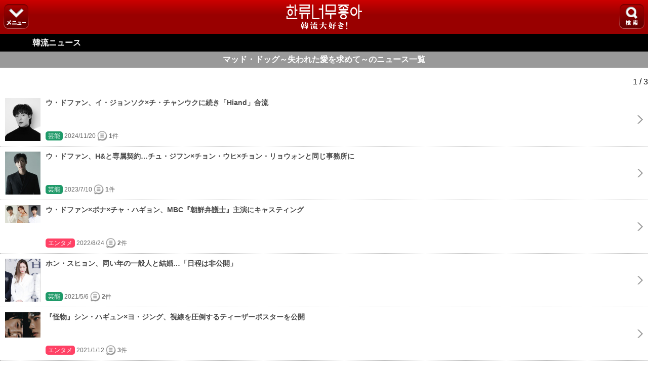

--- FILE ---
content_type: text/html; charset=UTF-8
request_url: https://sp.kdaisuki.jp/news/list/?work_id=4426
body_size: 16364
content:
<!DOCTYPE html>
<html lang="ja">
<head>
<meta charset="UTF-8">
<!-- ヘッダー -->
<title>韓流ニュース | 韓流大好き!</title>
<meta name="keywords" content="韓流,はんりゅう,かんりゅう,ニュース,インタビュー,韓国,韓国芸能,韓国エンタメ情報,韓国ドラマ,K-POP,韓国アイドル,韓国映画,韓流スター,韓国俳優,韓流大好き!,はんりゅうだいすき,チャさんの何でも相談,キムのなう,ソン・ジェヒ,無料メルマガ,メルマガ,来日情報,韓国語,ハングル,来日,プレゼント,ランキング,ペ・ヨンジュン,東方神起,JYJ,キム・ジェウォン,チャン・グンソク" />
<meta name="description" content="韓国エンタメ情報満載！芸能・ドラマ・K-POP…最新ニュースから韓流スターのイベントレポートやインタビュー、そしてここでしか読めない現地コラムなど充実のラインナップ!!日本最大の韓流ポータルモバイルサイト!" />

<!--[if lt IE 9]><script src="https://html5shiv.googlecode.com/svn/trunk/html5.js"></script><![endif]-->

<link href="https://sp.kdaisuki.jp/favicon.ico" rel="shortcut icon" type="image/x-icon" />
<link href="https://sp.kdaisuki.jp/favicon.ico" rel="icon" type="image/x-icon" />
    <link href="https://sp.kdaisuki.jp/apple-touch-icon.png" rel="apple-touch-icon" />
<meta name="viewport" content="width=device-width, initial-scale=1, minimum-scale=1, maximum-scale=1, user-scalable=no">
<meta http-equiv="Content-Type" content="text/html; charset=utf-8" />
<meta http-equiv="Content-Language" content="ja" />
<meta http-equiv="Content-Script-Type" content="text/javascript" />
<meta http-equiv="Content-Style-Type" content="text/css" />




<!-- PageCSS begin-->
  <link rel="stylesheet" href="https://sp.kdaisuki.jp/css/reset.css?t=1497230186" type="text/css">
  <link rel="stylesheet" href="https://sp.kdaisuki.jp/css/common.css?t=1653644039" type="text/css">
  <link rel="stylesheet" href="https://sp.kdaisuki.jp/css/menu.css?t=1481767139" type="text/css">
  <link rel="stylesheet" href="https://sp.kdaisuki.jp/css/pagination.css?t=1481877550" type="text/css">
  <link rel="stylesheet" href="https://sp.kdaisuki.jp/css/news.css?t=1574999520" type="text/css">

<!-- PageCSS end-->

<!-- PageJS begin-->
  <script type="text/javascript" src="https://sp.kdaisuki.jp/js/jquery-1.9.0.min.js?t=1481767135"></script>
  <script type="text/javascript" src="https://sp.kdaisuki.jp/js/common.js?t=1481767142"></script>
  <script type="text/javascript" src="https://sp.kdaisuki.jp/js/menu.js?t=1481767135"></script>

<!-- PageJS end-->


</head>
<body class="drawer drawer-right">




<!-- BODYヘッダー -->


<a id="top"></a>

<header id="newHeader">
	<div id="headerLeft">
		<div class="menuBtn hBtn1"><img src="https://sp.kdaisuki.jp/img/2015/hmenu7.png"></div>
	</div>
	<div id="siteName2">
		<a href="https://sp.kdaisuki.jp/"><img src="https://sp.kdaisuki.jp/img/2015/logo_test3.png"></a>
	</div>
	<div id="headerRight">
		<div class="menuBtn hBtn2"><img src="https://sp.kdaisuki.jp/img/2015/hmenu8.png"></div>
	</div>
</header>

<div id="hMenu">
	<div class="hMenuList row1">
		<a href="https://sp.kdaisuki.jp/news/"><img src="https://sp.kdaisuki.jp/img/header01.png">ニュース</a>
		<a href="https://sp.kdaisuki.jp/column/"><img src="https://sp.kdaisuki.jp/img/header02.png">コラム</a>
		<a href="https://sp.kdaisuki.jp/present/"><img src="https://sp.kdaisuki.jp/img/header03.png">グッズ</a>
		<a href="https://sp.kdaisuki.jp/schedule/"><img src="https://sp.kdaisuki.jp/img/header04.png">来日情報</a>
		<a href="https://sp.kdaisuki.jp/support/ques/"><img src="https://sp.kdaisuki.jp/img/header05.png">お問合せ</a>
 	</div>
    <div class="hMenuList row2">
		<a href="https://sp.kdaisuki.jp/sitemap/" class="siteMap">
			<p>全コーナー一覧</p>
			<p>サイトマップ</p>
		</a>
	</div>
</div>

<div id="hSearch">
	<div class="hSearchForm selected">
		<form method="GET" action="https://sp.kdaisuki.jp/search/">
        <span class="small">▼検索したいコーナーをお選びください。</span>
			<!-- 検索カテゴリ -->
            <p class="searchCate_top">
            	<input type="radio" name="category" value="1" id="radio01" >
            	<label for="radio01" class="radio">ニュース</label>
            	<input type="radio" name="category" value="2" id="radio02" >
            	<label for="radio02" class="radio">取材記事</label>
            	<input type="radio" name="category" value="3" id="radio03" >
            	<label for="radio03" class="radio">コラム</label>
			</p>
            <p class="searchCate_bottom">
            	<input type="radio" name="category" value="4" id="radio04" >
            	<label for="radio04" class="radio">有名人名鑑</label>
            	<input type="radio" name="category" value="5" id="radio05" >
            	<label for="radio05" class="radio">作品ガイド</label>
            </p>
            <!-- 検索カテゴリ ここまで -->
			<input type="text" class="search_keyword" placeholder="キーワードを入れてください" id="form_keyword" name="keyword" value="" />
			<input value="検索" name="reg" type="submit">
		</form>
	</div>
</div>

<!--プルダウンver.-->
<!--
            <select class="search_category" id="form_category" name="category">
	              <option value="1" >韓流ニュース</option>
	              <option value="2" >レポート・インタビュー</option>
	              <option value="3" >韓国文化コラム</option>
	              <option value="4" >韓流スター(有名人名鑑)</option>
	              <option value="5" >韓国ドラマ＆映画ガイド</option>
            </select>
-->


<!-- コンテンツ -->
<div id="header_title"><a href="https://sp.kdaisuki.jp/news/"><h1>韓流ニュース</h1></a></div>

  <h2 id="page_title">マッド・ドッグ～失われた愛を求めて～のニュース一覧</h2>

  <div id="page_count">1 / 3</div>

<article id="news_list">
  <ul>
          <li>
        <a href="https://sp.kdaisuki.jp/news/detail/?id=200975">
          <div>
                          <img src="https://sp.kdaisuki.jp/api/image/news/?i=200975&n=1&w=70" alt="ウ・ドファン、イ・ジョンソク×チ・チャンウクに続き「Hiand」合流"  />
                        <p class="news_list_title">ウ・ドファン、イ・ジョンソク×チ・チャンウクに続き「Hiand」合流</p>
            <p class="news_list_public_date">
              <span class="news_list_category_3">芸能</span>
              2024/11/20
                            	<img src="https://sp.kdaisuki.jp/img/news/newsDeco4.png"><b>1</b>件
                          </p>
          </div>
        </a>
      </li>
          <li>
        <a href="https://sp.kdaisuki.jp/news/detail/?id=187211">
          <div>
                          <img src="https://sp.kdaisuki.jp/api/image/news/?i=187211&n=1&w=70" alt=" ウ・ドファン、H&amp;と専属契約…チュ・ジフン×チョン・ウヒ×チョン・リョウォンと同じ事務所に"  />
                        <p class="news_list_title"> ウ・ドファン、H&と専属契約…チュ・ジフン×チョン・ウヒ×チョン・リョウォンと同じ事務所に</p>
            <p class="news_list_public_date">
              <span class="news_list_category_3">芸能</span>
              2023/7/10
                            	<img src="https://sp.kdaisuki.jp/img/news/newsDeco4.png"><b>1</b>件
                          </p>
          </div>
        </a>
      </li>
          <li>
        <a href="https://sp.kdaisuki.jp/news/detail/?id=178213">
          <div>
                          <img src="https://sp.kdaisuki.jp/api/image/news/?i=178213&n=1&w=70" alt="ウ・ドファン×ボナ×チャ・ハギョン、MBC『朝鮮弁護士』主演にキャスティング"  />
                        <p class="news_list_title">ウ・ドファン×ボナ×チャ・ハギョン、MBC『朝鮮弁護士』主演にキャスティング</p>
            <p class="news_list_public_date">
              <span class="news_list_category_2">エンタメ</span>
              2022/8/24
                            	<img src="https://sp.kdaisuki.jp/img/news/newsDeco4.png"><b>2</b>件
                          </p>
          </div>
        </a>
      </li>
          <li>
        <a href="https://sp.kdaisuki.jp/news/detail/?id=164833">
          <div>
                          <img src="https://sp.kdaisuki.jp/api/image/news/?i=164833&n=1&w=70" alt="ホン・スヒョン、同い年の一般人と結婚…「日程は非公開」"  />
                        <p class="news_list_title">ホン・スヒョン、同い年の一般人と結婚…「日程は非公開」</p>
            <p class="news_list_public_date">
              <span class="news_list_category_3">芸能</span>
              2021/5/6
                            	<img src="https://sp.kdaisuki.jp/img/news/newsDeco4.png"><b>2</b>件
                          </p>
          </div>
        </a>
      </li>
          <li>
        <a href="https://sp.kdaisuki.jp/news/detail/?id=161604">
          <div>
                          <img src="https://sp.kdaisuki.jp/api/image/news/?i=161604&n=1&w=70" alt="『怪物』シン・ハギュン×ヨ・ジング、視線を圧倒するティーザーポスターを公開"  />
                        <p class="news_list_title">『怪物』シン・ハギュン×ヨ・ジング、視線を圧倒するティーザーポスターを公開</p>
            <p class="news_list_public_date">
              <span class="news_list_category_2">エンタメ</span>
              2021/1/12
                            	<img src="https://sp.kdaisuki.jp/img/news/newsDeco4.png"><b>3</b>件
                          </p>
          </div>
        </a>
      </li>
          <li>
        <a href="https://sp.kdaisuki.jp/news/detail/?id=157166">
          <div>
                          <img src="https://sp.kdaisuki.jp/api/image/news/?i=157166&n=1&w=70" alt="ヨ・ジング、JTBC 新ドラマ『怪物』に出演確定"  />
                        <p class="news_list_title">ヨ・ジング、JTBC 新ドラマ『怪物』に出演確定</p>
            <p class="news_list_public_date">
              <span class="news_list_category_3">芸能</span>
              2020/8/10
                          </p>
          </div>
        </a>
      </li>
          <li>
        <a href="https://sp.kdaisuki.jp/news/detail/?id=154826">
          <div>
                          <img src="https://sp.kdaisuki.jp/api/image/news/?i=154826&n=1&w=70" alt="シン・ハギュン、『怪物』オファーを受けて前向きに検討中"  />
                        <p class="news_list_title">シン・ハギュン、『怪物』オファーを受けて前向きに検討中</p>
            <p class="news_list_public_date">
              <span class="news_list_category_2">エンタメ</span>
              2020/5/19
                            	<img src="https://sp.kdaisuki.jp/img/news/newsDeco4.png"><b>1</b>件
                          </p>
          </div>
        </a>
      </li>
          <li>
        <a href="https://sp.kdaisuki.jp/news/detail/?id=140139">
          <div>
                          <img src="https://sp.kdaisuki.jp/api/image/news/?i=140139&n=1&w=70" alt=" ウ・ドファン、時代劇『私の国』に出演確定"  />
                        <p class="news_list_title"> ウ・ドファン、時代劇『私の国』に出演確定</p>
            <p class="news_list_public_date">
              <span class="news_list_category_2">エンタメ</span>
              2018/12/20
                          </p>
          </div>
        </a>
      </li>
          <li>
        <a href="https://sp.kdaisuki.jp/news/detail/?id=136329">
          <div>
                          <img src="https://sp.kdaisuki.jp/api/image/news/?i=136329&n=1&w=70" alt="ウ・ドファン、日本でファンミーティング開催「緊張して眠れなかった」"  />
                        <p class="news_list_title">ウ・ドファン、日本でファンミーティング開催「緊張して眠れなかった」</p>
            <p class="news_list_public_date">
              <span class="news_list_category_2">エンタメ</span>
              2018/8/6
                          </p>
          </div>
        </a>
      </li>
          <li>
        <a href="https://sp.kdaisuki.jp/news/detail/?id=133654">
          <div>
                          <img src="https://sp.kdaisuki.jp/api/image/news/?i=133654&n=1&w=70" alt=" ムン・ガヨン側、熱愛説を否認…「ウ・ドファンとは親しい仲間」（公式）"  />
                        <p class="news_list_title"> ムン・ガヨン側、熱愛説を否認…「ウ・ドファンとは親しい仲間」（公式）</p>
            <p class="news_list_public_date">
              <span class="news_list_category_3">芸能</span>
              2018/5/2
                          </p>
          </div>
        </a>
      </li>
      </ul>
</article>


  
<aside id="pagination">
<div class="border"></div>
<div class="page_area">
<div class="arrow_right"></div>
<div class="page">
	<span class="current">1</span>
</div>
<div class="page">
	<a href="https://sp.kdaisuki.jp/news/list/?work_id=4426&amp;page=2">2</a>
</div>
<div class="page">
	<a href="https://sp.kdaisuki.jp/news/list/?work_id=4426&amp;page=3">3</a>
</div>
<div class="arrow_left">
	<a href="https://sp.kdaisuki.jp/news/list/?work_id=4426&amp;page=2"><img src="https://sp.kdaisuki.jp/img/arrow_maru.png" height="18"></a>
</div>

</div>
<div class="space"></div>
</aside>

  <div class="space10"></div>
  
<aside id="pagination_jump">
<div class="page_area">
<div class="last">
<div>

			<a href="https://sp.kdaisuki.jp/news/list/?work_id=4426&amp;page=3">最後のページ<img src="https://sp.kdaisuki.jp/img/arrow_maru.png" height="18"></a>


</div>
</div>
<div class="first">
<div>

	<span class="nolist"><img src="https://sp.kdaisuki.jp/img/arrow_maru2_gray.png" height="18">最初のページ</span>

</div>
</div>
</div>
</aside>




  <aside id="bottom_navi">
    <div class="blue_button">
      <a href="https://sp.kdaisuki.jp/guide/detail/?id=4426">
        <div>作品ページへ</div>
      </a>
    </div>
  </aside>

<aside id="bottom_navi">
  <div class="blue_button">
    <a href="https://sp.kdaisuki.jp/news/">
      <div>韓流ニュースTOPへ</div>
    </a>
  </div>
</aside>
<!-- Bodyフッターー -->




<div id="footerNav">
	<p id="Popular">人気コーナー</p>
	<nav>
		<a href="https://sp.kdaisuki.jp/news/"><div>ニュース</div></a>
		<a href="https://sp.kdaisuki.jp/report/list/"><div>取材</div></a>
		<a href="https://sp.kdaisuki.jp/column/"><div>コラム</div></a>
	</nav>
	<nav>
		<a href="https://sp.kdaisuki.jp/phrase/"><div>韓国語</div></a>
		<a href="https://sp.kdaisuki.jp/star/"><div>名鑑</div></a>
		<a href="https://sp.kdaisuki.jp/guide/"><div>作品</div></a>
	</nav>
</div>


<footer>
	<div id="footerUrl">
		<a href="https://sp.kdaisuki.jp/">
        <div class="leftUrl"><img src="https://sp.kdaisuki.jp/img/home.png" height="18">サイトTOPへ</div>
        </a>
		<div class="rightUrl"><img src="https://sp.kdaisuki.jp/img/up.png" height="18">ページのTOPへ</div>
	</div>

	<p>©Fanplus</p>
</footer>



<!-- フッターー -->
<!-- Google Analytics begin -->
<!-- SP用 scriptタグ -->
      <script>
      (function(i,s,o,g,r,a,m){i['GoogleAnalyticsObject']=r;i[r]=i[r]||function(){
      (i[r].q=i[r].q||[]).push(arguments)},i[r].l=1*new Date();a=s.createElement(o),
      m=s.getElementsByTagName(o)[0];a.async=1;a.src=g;m.parentNode.insertBefore(a,m)
      })(window,document,'script','//www.google-analytics.com/analytics.js','ga');
      ga('create', 'UA-39421321-34', 'auto');
      ga('send', 'pageview');
    </script>
  
<!-- Google Analytics end -->

</body>
</html>
